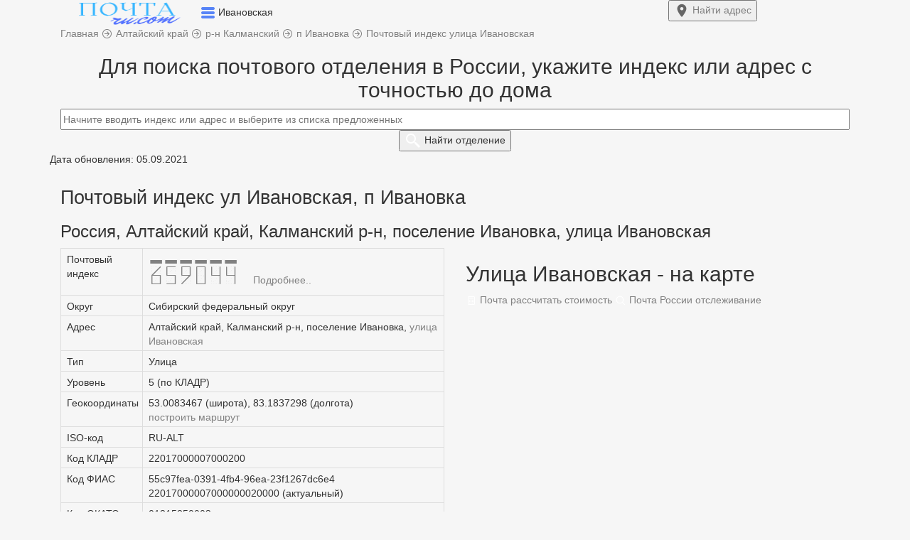

--- FILE ---
content_type: text/html; charset=UTF-8
request_url: https://xn--80a1acny.ru.com/index-ivanovka-ul-ivanovskaya-22017000007000200
body_size: 10207
content:
<!DOCTYPE html>
<html lang="ru">
  <head>
    <title>Почтовый индекс улица Ивановская, поселение Ивановка</title>   
    <meta charset="utf-8">
    <meta http-equiv="X-UA-Compatible" content="IE=edge">
    <meta name="viewport" content="width=device-width, initial-scale=1">
	<meta name="description" content="Россия, Алтайский край, Калманский р-н, поселение Ивановка, улица Ивановская - все почтовые индексы: 659044. Поиск индекса по адресу.">
	<meta name="robots" content="index, follow">
	<link rel="canonical" href="https://xn--80a1acny.ru.com/index-ivanovka-ul-ivanovskaya-22017000007000200"/>
	<meta name="yandex-verification" content="5632ebd71da4ac56" />
	<meta name="telderi" content="90a401a230957082b916181f43dfb090" />
    <link href="/css/bootstrap.css" rel="stylesheet">
	<link href="/css/style1.css?1768841640" rel="stylesheet">
		<link rel="icon" href="https://xn--80a1acny.ru.com/favicon.ico" type="image/x-icon">
	<link rel="icon" href="/favicon.ico" type="image/x-icon">
	<link rel="icon" href="/favicon.svg" type="image/svg+xml">
	<link rel="apple-touch-icon" href="/apple-touch-icon.png">
	<meta property="og:type" content="website">
	<meta property="og:title" content="Почтовый индекс улица Ивановская, поселение Ивановка">
	<meta property="og:url" content="/index-ivanovka-ul-ivanovskaya-22017000007000200">
	<meta property="og:description" content="Россия, Алтайский край, Калманский р-н, поселение Ивановка, улица Ивановская - все почтовые индексы: 659044. Поиск индекса по адресу.">
	<meta property="og:image" content="https://xn--80a1acny.ru.com/img/pochta-ru-com.png">
<meta name="google-site-verification" content="JRxWOZrVEkldHvSER3FuUqyKjqMDk5UN7aF4mCdGWmM" />
	    <!--[if lt IE 9]>
		<script src="https://oss.maxcdn.com/html5shiv/3.7.3/html5shiv.min.js"></script >
		<script src="https://oss.maxcdn.com/respond/1.4.2/respond.min.js"></script>
	<![endif]-->
	<!-- Yandex.Metrika counter --> <script type="text/javascript">var ip = {ip:"fd42:42f:69cf:f4ca:216:3eff:fe0d:114b"};  (function(m,e,t,r,i,k,a){m[i]=m[i]||function(){(m[i].a=m[i].a||[]).push(arguments)}; m[i].l=1*new Date();k=e.createElement(t),a=e.getElementsByTagName(t)[0],k.async=1,k.src=r,a.parentNode.insertBefore(k,a)}) (window, document, "script", "https://mc.yandex.ru/metrika/tag.js", "ym"); ym(57139426, "init", { clickmap:true, trackLinks:true, accurateTrackBounce:true, webvisor:true, params:window.ip }); </script> <noscript><div><img src="https://mc.yandex.ru/watch/57139426" style="position:absolute; left:-9999px;" alt="" /></div></noscript> <!-- /Yandex.Metrika counter -->
	
	<!-- Global site tag (gtag.js) - Google Analytics -->
	<script async src="https://www.googletagmanager.com/gtag/js?id=UA-131005104-2"></script>
	<script>
	  window.dataLayer = window.dataLayer || [];
	  function gtag(){dataLayer.push(arguments);}
	  gtag('js', new Date());
	  gtag('config', 'UA-131005104-2');
	</script>
	
			<script>window.yaContextCb=window.yaContextCb||[]</script><script src="https://yandex.ru/ads/system/context.js" async></script>
		
	
	</head>
	<body>
	
<div class="container-fluid top non-fixed">	
	<div class="container h65">	
		<div class="row h65">
			<div class="col-xs-9 pre_logo">
				<a href="/"><img width="194" height="37" src="/logo1.png" class="imglogo" alt="Почтовый индекс ул Ивановская, п Ивановка"></a>
				<span data-toggle="dropdown" aria-expanded="true">
				<img width="20" height="17" class="arr_menu" src="[data-uri]">
				</span>
				<span class="txtlogo">Ивановская</span>
				<ul class="dropdown-menu top-m" role="menu">
	<li><a href="/">Главная</a></li>
	<li id="top_menu1"></li>
	<li id="top_menu2"></li>
	<li id="top_menu4"></li>
	<li id="top_menu5"></li>
	<li><a href="/about-us#contact">Контакты</a></li>
</ul>			</div>
			<div class="col-xs-3">
								<a href="/#forms"><button type="submit" class="my_btn fw700 top-right-btn"> <img width="22" height="22" src="[data-uri]"> <span class="btn_mob">Найти</span> адрес</button></a>
							</div>
		</div>
	</div>
</div>
<script type="text/javascript">let host = 'https://xn--80a1acny.ru.com';</script>
  
<div class="container bread-presnl">
	<div class="row">
		<div class="col-xs-12 ">
			<span itemscope itemtype="https://schema.org/BreadcrumbList">
				<span itemscope itemprop="itemListElement" itemtype="http://schema.org/ListItem">
					<a itemprop="item" href="https://xn--80a1acny.ru.com" title="Главная">
						<span itemprop="name" class="pr20">Главная</span>
						<meta itemprop="position" content="1">
					</a>
				</span> 
			</span>	
			<img width="16" height="16" src="[data-uri]">

			<span itemscope itemtype="https://schema.org/BreadcrumbList">
				<span itemscope itemprop="itemListElement" itemtype="http://schema.org/ListItem">
					<a itemprop="item" href="/index-altayskiy-kray" title="Алтайский край">
						<span itemprop="name">Алтайский край</span>
						<meta itemprop="position" content="2">
					</a>
				</span>
			</span>	

	
		
					<img width="16" height="16" src="[data-uri]">
		<span itemscope itemtype="https://schema.org/BreadcrumbList">
			<span itemscope itemprop="itemListElement" itemtype="http://schema.org/ListItem">
				<a itemprop="item" href="/index-kalmanskiy-rayon" title="р-н Калманский">
					<span itemprop="name">р-н Калманский</span>
					<meta itemprop="position" content="3">
				</a>
			</span>
		</span>	
	
					<img width="16" height="16" src="[data-uri]">
		<span itemscope itemtype="https://schema.org/BreadcrumbList">
			<span itemscope itemprop="itemListElement" itemtype="http://schema.org/ListItem">
				<a itemprop="item" href="/index-p-ivanovka-2201700000700" title="п Ивановка">
					<span itemprop="name">п Ивановка</span>
					<meta itemprop="position" content="4">
				</a>
			</span>
		</span>
		
		<img width="16" height="16" src="[data-uri]">
	<span itemscope itemtype="https://schema.org/BreadcrumbList">
		<span itemscope itemprop="itemListElement" itemtype="http://schema.org/ListItem">
			<a itemprop="item" href="/index-ivanovka-ul-ivanovskaya-22017000007000200" title="Почтовый индекс улица Ивановская">
				<span itemprop="name">Почтовый индекс улица Ивановская</span>
				<meta itemprop="position" content="5">
			</a>
		</span>
	</span>

		</div>
	</div>
</div>
	<div class="container pt20">
	<div class="row post search_box">
		<div class="col-xs-12 text-center">
			<h2>Для поиска почтового отделения в России, укажите индекс или адрес с точностью до дома</h2>
			<div class="input-center">
				<a href="index-ivanovka-ul-ivanovskaya-22017000007000200?reset=1"><img class="clear_box" src="[data-uri]" style="display:none;"></a>
				<form>
					<input class="form-control2" type="text" id="addressindex" type="text" name="address-index" placeholder="Начните вводить индекс или адрес и выберите из списка предложенных" autocomplete="off">
					<button type="submit" name="submit" id="submit" class="my_btn fw700"> <img width="24" height="24" src="[data-uri]"> <span class="btn_mob">Найти</span> отделение</button>
				</form>
			</div>
		</div>
		<div class="col-md-6 col-xs-12 office-return">
			<div id="comment" style="display:none;" class="pb10"></div>
			<div class="return-offices mb20 mw818_" style="display:none;">
				<p class="tag1">Дата обновления: 05.09.2021</p>				<span id="index-code"></span>
				<a id="index-code-button" href="" class="a_hover t-13">Подробнее..</a>
				<p>Адрес: <span id="address_str"></span></p>
				<p>Тип: <span id="type_code"></span></p>
				<p>Телефон: <span id="tel"></span></p>
				<div id="close_office" class="fc_red" style="display:none;"></div>
				<div id="work_time" style="display:none;" class="scroll-table">Режим работы:
					<table class="table table-bordered table-striped">
						<tr>
						  <td>пн.</td>
						  <td>вт.</td>
						  <td>ср.</td>
						  <td>чт.</td>
						  <td>пт.</td>
						  <td>сб.</td>
						  <td>вс.</td>
						</tr>
						<tr>
						  <td><span id="schedule_mon">-</span></td>
						 <td><span id="schedule_tue">-</span></td>
						  <td><span id="schedule_wed">-</span></td>
						  <td><span id="schedule_thu">-</span></td>
						  <td><span id="schedule_fri">-</span></td>
						  <td><span id="schedule_sat">-</span></td>
						  <td><span id="schedule_sun">-</span></td>
						</tr>	
					</table>
				</div>
			</div>		
		</div>	
		<div class="col-md-6 col-xs-12">
			<div id="map" style="height:0px;"></div>
		</div>	
	</div>
</div>
<script src="https://cdnjs.cloudflare.com/ajax/libs/jquery/3.3.1/jquery.min.js"></script>
<script src="https://code.jquery.com/ui/1.12.1/jquery-ui.min.js" integrity="sha256-VazP97ZCwtekAsvgPBSUwPFKdrwD3unUfSGVYrahUqU=" crossorigin="anonymous"></script>
<link href="https://cdn.jsdelivr.net/npm/suggestions-jquery@20.3.0/dist/css/suggestions.min.css" rel="stylesheet">
<script src="https://cdn.jsdelivr.net/npm/suggestions-jquery@20.3.0/dist/js/jquery.suggestions.min.js"></script>
<script src="https://api-maps.yandex.ru/2.1/?load=package.standard&lang=ru-RU&amp;apikey=91626267-6bd1-446c-a15c-4d0a453d0e73" type="text/javascript"></script>
<script>
function showOffices(post) {
	data ={"query":post,"count":1};
	data =  JSON.stringify(data);
	var serviceUrl = "https://suggestions.dadata.ru/suggestions/api/4_1/rs/suggest/postal_unit";
	$.ajax({
		type: "POST", 
		contentType: "application/json",
		url: serviceUrl, 
		data: data, 
		headers: {
			"authorization": "Token f57467a8ce0a613820afb38e114f13f182d810d2",
		},
		success: function(html){
			//console.log(html.suggestions[0].data);
			//data = JSON.stringify(html.suggestions[0].data); $("#OnlyOffices").text(data);
			arr = html.suggestions[0].data;
			$(".search_box").css("height", "100%");
			$(".search_box").css("background", "#fff");
			$("#map").css("height", "300px");
			$("#submit").css("display", "none");
			$(".content").css("display", "none");
			$(".comment").css("display", "block");
			$(".office-return").css("display", "block");
			$("#comment").css("display", "block");
			$("#index-code").text(arr['postal_code']);
			$("#index-code-button").attr("href", "/" + arr['postal_code']);
			$("#address_str").text(arr['address_str']);
			$("#type_code").text(arr['type_code']);
			$("#tel").text('8(800)100-00-00');
			if(!arr['is_closed']) {
				$("#work_time").css("display", "block");
				if(arr['schedule_mon']) $("#schedule_mon").text(arr['schedule_mon']);
				if(arr['schedule_tue']) $("#schedule_tue").text(arr['schedule_tue']);
				if(arr['schedule_wed']) $("#schedule_wed").text(arr['schedule_wed']);
				if(arr['schedule_thu']) $("#schedule_thu").text(arr['schedule_thu']);
				if(arr['schedule_fri']) $("#schedule_fri").text(arr['schedule_fri']);
				if(arr['schedule_sat']) $("#schedule_sat").text(arr['schedule_sat']);
				if(arr['schedule_sun']) $("#schedule_sun").text(arr['schedule_sun']);
				$("#close_office").css("display", "none");
				/*карта*/
				$("#map").css("display", "block");
				ymaps.ready(init);	
				function init () {
					var geo_lat  = html.suggestions[0].data.geo_lat;
					var geo_lon  = html.suggestions[0].data.geo_lon;
					var postal_code = html.suggestions[0].data.postal_code;
					var address_str = html.suggestions[0].data.address_str;
					

					var myMap = new ymaps.Map("map", {
							center: [geo_lat, geo_lon],
							zoom: 15
						}, {
							searchControlProvider: 'yandex#search'
						}),
						myPlacemark = new ymaps.Placemark([
						geo_lat, geo_lon
						], {
							balloonContentHeader: "Почтовое отделение " + postal_code,
							balloonContentBody: address_str,
							balloonContentFooter: "Координаты: " + geo_lat + ', ' + geo_lon,
						});
					myMap.geoObjects.add(myPlacemark);
				}	
				/*карта*/
			} else {
				$("#close_office").css("display", "block");
				$("#close_office").text('Внимание! Отделение не работает.');
			}
			arr = '';
		}
	}); 
}
$("#addressindex").suggestions({
	token: "47e688edc8c71aa8bbf684e733d93f0a7bf6cd74",
	type: "postal_unit",
	onSelect: function(suggestion) {
		if (suggestion['data']['postal_code']){
			showOffices(suggestion['data']['postal_code']);	
			$(".clear_box").css("display", "block");
			$(".return-offices").css("display", "block");
			$(".mw818_").css("height", "100%");
			$(".box-search").css("height", "100%");
			yaCounter57139426.reachGoal('auto_index2');
			gtag('event', 'auto_index2');  
		}	
    }			
});	
$(document).ready(function(){
	$('#addressindex').keyup(function(){
		var  text = $(this).val();
		if( !isNaN(text) && text.length <= 6) {
			$('#addressindex').suggestions().setOptions({type: "postal_unit"});
			$('#addressindex').suggestions().update();
			$("#comment").text('Выбранному индексу соответствует следующее почтовое отделение:');
			
		} else {
			$('#addressindex').suggestions().setOptions({type: "ADDRESS"});
			$('#addressindex').suggestions().update();
			$("#comment").text('Отправления на выбранный адрес приходят на это отделение:');
		}
	});
});
</script>
<style type="text/css">
body {background: #f6f6f6;}
@font-face {
  font-family: 'PostIndex';
  src: url('fonts/postindex/PostIndex.eot');
  src: url('fonts/postindex/PostIndex.eot?#iefix') format('embedded-opentype'),
       url('fonts/postindex/PostIndex.woff') format('woff'),
       url('fonts/postindex/PostIndex.woff2') format('woff2');
  font-weight: normal;
  font-style: normal;
}
#index-code{
	font-family: PostIndex;
	font-size:40px;
}
.ymaps-2-1-77-map:not(:last-child) {display:none;}
</style><div class="container content">
	<p><span class="tag1">Дата обновления: 05.09.2021</span></p>
	<div class="row post">
		<div class="col-xs-12">	
			<h1>Почтовый индекс ул Ивановская, п Ивановка</h1>
			<h3 class="pb10">Россия, Алтайский край, Калманский р-н, поселение Ивановка, улица Ивановская</h3>		</div>
		<div class="col-md-6 col-xs-12">	
			<div class="scroll-table">	
				<table class="table table-bordered"> 
											<tr>
							<td class="cg">Почтовый индекс</td>
							<td>
							<a href="/659044"><span id="index-code">659044 </span></a><a href="/659044" class="a_hover t-13">Подробнее..</a>							</td>			
						</tr>
										<tr><td class="cg">Округ</td><td>Сибирский федеральный округ</td></tr>
					<tr><td class="cg">Адрес</td><td>Алтайский край, Калманский р-н, поселение Ивановка, <a href="#map" class="my_li">улица Ивановская</a></td>	</tr>
					<tr><td class="cg">Тип</td><td>Улица</td></tr>
					<tr><td class="cg">Уровень</td><td>5 (по КЛАДР)</td></tr>
					
										<tr>
						<td class="cg">Геокоординаты</td>
						<td>
							53.0083467 (широта), 83.1837298 (долгота)<br>							<a class="my_li" href="/maps-yandex?x=53.0083467&y=83.1837298" target="_blank">построить маршрут</a>
						</td>
					</tr>
										
					<tr><td class="cg">ISO-код</td><td>RU-ALT</td></tr>
					<tr><td class="cg">Код КЛАДР</td><td>22017000007000200</td></tr>
					<tr><td class="cg">Код ФИАС</td><td>
					55c97fea-0391-4fb4-96ea-23f1267dc6e4<br>22017000007000000020000 (актуальный)</td></tr>
					<tr><td class="cg">Код ОКАТО</td><td>
					01215850003</td></tr>
					<tr><td class="cg">Код ОКТМО</td><td>01615450111</td></tr>
					<tr><td class="cg">Код ИФНС</td><td>
					2201</td></tr>
					<tr><td class="cg">Обновлено:</td><td>05.09.2021</td></tr>					
				</table>
			</div>
		</div>
		<div class="col-md-6 col-xs-12">	
						<script>
							ymaps.ready(init1);
							function init1 () {
								var myMap1 = new ymaps.Map("map1", {
										center: [
										53.0083467, 83.1837298										],
										zoom: 15									}, {
										searchControlProvider: 'yandex#search'
									}),
									myPlacemark1 = new ymaps.Placemark([
									53.0083467, 83.1837298									], {
										balloonContentHeader: "Россия, Алтайский край, Калманский р-н, поселение Ивановка, улица Ивановская",
										balloonContentBody: "Почтовый индекс: 659044",
										balloonContentFooter: "Координаты: 53.0083467, 83.1837298",
									});

								myMap1.geoObjects.add(myPlacemark1);
							}	
			</script>
			<div class="t-47">
				<a name="map" class="a_name mt-33"></a>
				<h2>Улица Ивановская - на карте</h2>
				<div class="hrw text-left"></div>
				<div id="map1"></div>	
				<div class="pt20">
					<a class="tag2" href="/parcels"><img width="16" height="16" class="t-1" src="[data-uri]"> Почта рассчитать стоимость</a>
					<a class="tag2" href="/tracking"><img width="16" height="16" class="t-1" src="[data-uri]"> Почта России отслеживание</a>
				</div>
			</div>
					</div>
		<div class="col-xs-12">	
			<p class="bg-info">Для адресного объекта «Алтайский край, Калманский р-н, поселение Ивановка, <a href="#map" class="my_li">улица Ивановская</a>» по имеющейся у нас информации, существует один почтовый индекс, в зависимости от номера дома: 659044.<br>Для получения информации об иных почтовых отделениях и индексах в п Ивановка и других городах, населенных пунктах России - воспользуйтесь формой поиска выше. Укажите почтовый индекс или адрес, для которого требуется найти почтовое отделение.</p><table class="table table-bordered mt20">
						<tr>
						<td class="my_td">Почтовый индекс в п Ивановка</td>
						<td class="my_td">Номера домов соответствующих индексу, для адресного объекта «Алтайский край, Калманский р-н, поселение Ивановка, <a href="#map" class="my_li">улица Ивановская</a>»</td>
						</tr><tr><td><a href="/659044">659044</a></td><td><p class="my-text">10, 11, 12, 13, 16, 17, 18, 19, 20, 21, 22, 23, 24, 25, 26, 27, 28, 29, 3, 30, 4, 5, 6, 7, 8</p></td></tr></table>			</div>
			<div class="col-xs-12 pt20 pb20">
				<a class="tag2" href="index-ivanovka-ul-ivanovskaya-22017000007000200">Почтовый индекс ул Ивановская, п Ивановка</a>			
		</div>
	</div>
</div>
<script src="/js/script.js"></script>
	<meta charset='UTF-8'>
<div class="container-fluid">
		<div class="container"><p class="inf fs12">2020 - 2026 г. Независимый информационный ресурс: почтовые индексы и адреса России. Сайт не является официальным представителем Почты России. | <a href="/about-us#update">Обновлено</a>: КЛАДР: 05.09.2021, почтовые индексы: 19.01.2026   |  <a href="/about-us#contact">Контакты</a>  |  <a href="/politics">Политика конфиденциальности</a></p></div>
	</div>  
	<!-- widget -->
<div id="adfox_165122980476128264"></div>
<script>
    window.yaContextCb.push(()=>{
        Ya.adfoxCode.create({
            ownerId: 352117,
            containerId: 'adfox_165122980476128264',
            params: {
                pp: 'h',
                ps: 'frpb',
                p2: 'y'
            }
        })
    })
</script>


</html>
